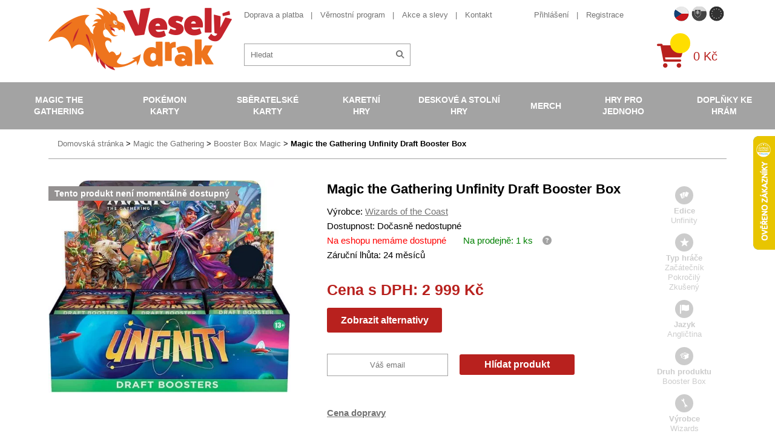

--- FILE ---
content_type: text/html; charset=UTF-8
request_url: https://www.vesely-drak.cz/produkty/booster-box/9544-magic-the-gathering-unfinity-draft-booster-box/
body_size: 11052
content:
<!DOCTYPE html>
<html lang="cs">
<head>
<meta http-equiv="content-type" content="text/html; charset=utf-8">
<meta name="viewport" content="width=device-width, initial-scale=1.0, maximum-scale=1.0, user-scalable=0">
<meta name="facebook-domain-verification" content="pffyt1p9kst0kwgesjt2z7gzelvk3h" />
<title>Veselý drak | MTG Unfinity Draft Booster Box</title>
<meta name="description" content="Booster Box obsahuje 36 balíčků karet ze speciální edice Unfinity 2022, nenechte si ujít příležitost rozšířit svoji sbírku o novou bláznivou edici. Každý balíček obsahuje 14 karet a 1 token." />
<meta property="og:title" content="MTG Unfinity Draft Booster Box"/>
<meta property="og:image" content="https://www.vesely-drak.cz/obrazek/6322dd97583ae/6516356-sd-6322e07da06b8.jpg"/>
<meta property="og:site_name" content="Veselý drak"/>
<meta property="lb:id" content="9544">
<link rel="preload" href="/webfonts/icomoon.ttf?XYz9hxx0yy" as="font" type="font/ttf" crossorigin>
<link rel="preload" href="/webfonts/fa-solid-900.woff2" as="font" type="font/woff2" crossorigin>
<link rel="stylesheet" type="text/css" href="/export/export-obsah.php?web=1&typ=export-css&files=WyJcL2Nzc1wvaWNvbnMtYWxsLmNzcyIsIlwvY3NzXC9zdHlsZS5taW4uY3NzIiwiXC9jc3NcL2FkZC5jc3MiLCJcL2Nzc1wvanF1ZXJ5LXVpLTEuMTIuMS5taW4uY3NzIiwiXC9qc1wvanF1ZXJ5XC9mYW5jeWJveFwvanF1ZXJ5LmZhbmN5Ym94LmNzcyJd&ver=1764767151" media="all">
<script type="text/javascript" src="/export/export-obsah.php?web=1&typ=export-js&files=[base64]&ver=cz17553274991756805975" defer></script>
<script>
          window.dataLayer = window.dataLayer || [];
          function gtag() { window.dataLayer.push(arguments); }
          gtag('consent', 'default', {
            'ad_storage': 'denied',
            'analytics_storage': 'denied',
            'ad_user_data': 'denied',
            'ad_personalization': 'denied',
            'personalization_storage': 'denied',
            'wait_for_update': 1000
          });
      </script><!-- Google Tag Manager -->
<script>(function(w,d,s,l,i){w[l]=w[l]||[];w[l].push({'gtm.start':
new Date().getTime(),event:'gtm.js'});var f=d.getElementsByTagName(s)[0],
j=d.createElement(s),dl=l!='dataLayer'?'&l='+l:'';j.async=true;j.src=
'https://www.googletagmanager.com/gtm.js?id='+i+dl;f.parentNode.insertBefore(j,f);
})(window,document,'script','dataLayer','GTM-NVFSG68');</script>
<!-- End Google Tag Manager -->
<script async src="https://scripts.luigisbox.tech/LBX-486436.js"></script>
</head>
<body id="" class="web_cz ">
<!-- Google Tag Manager (noscript) -->
<noscript><iframe src="https://www.googletagmanager.com/ns.html?id=GTM-NVFSG68"
height="0" width="0" style="display:none;visibility:hidden"></iframe></noscript>
<!-- End Google Tag Manager (noscript) --><!--                                                                             NAV -->
<nav class="navbar">
<div class="mobile-menu-header closed">
<div class="flex-row">
<a href="/" class="col logo-holder col">
<img src="/images/vesely-drak-logo.png" alt="Veselý Drak" class="logo">
</a>
<div class="col">
<div class="flagmenu-wrapper">
                      <button class="flagmenu-trigger" id="flagmenuBtn" aria-haspopup="menu" aria-expanded="false" aria-controls="flagmenuNav">
                        <img src="/images/web/flag_cz.png" alt="" />

                      </button>

                      <nav class="flagmenu" id="flagmenuNav" role="menu" aria-label="Language" hidden>
                        <header></header>
                        <ul>
                          <li><a role="menuitem" href="https://www.vesely-drak.cz/produkty/booster-box/9544-magic-the-gathering-unfinity-draft-booster-box/"><img src="/images/web/flag_cz.png" width="40" alt="CZECH"></a></li>
                          <li><a role="menuitem" href="https://www.vesely-drak.sk/produkty/booster-box/9544-magic-the-gathering-unfinity-draft-booster-box/"><img src="/images/web/flag_sk.png" width="40" alt="Slovak"></a></li>
                          <li><a role="menuitem" href="https://www.merrydragon.com/produkty/booster-box/9544-magic-the-gathering-unfinity-draft-booster-box/"><img src="/images/web/flag_en.png" width="40" alt="EU"></a></li>
                        </ul>
                      </nav>
                    </div>
<a href="/prihlaseni.php" class="mobile-menu-button" id="mobile-user"><span class="fas fa-user"></span></a>
<a href="/katalog-kosik.php" class="mobile-menu-button" id="mobile-cart">
<div class="quick-cart-composition">
<div class="quick-cart-icon">
<span class="fas fa-shopping-cart"></span>
</div>
<span class="quick-cart-items"></span>
</div>
</a><a href="#" class="mobile-menu-button closed" id="mobile-menu-toggle">
<span class="fas fa-times open"><span class="fa-bars-text">Menu</span></span><span class="fas fa-bars closed"><span class="fa-bars-text">Menu</span></span>
</a>
</div>
</div>
</div>
<div class="nav-block nav-flex closed">
<div class="additional-nav-holder nav-block-item">
<div class="container">
<div class="additional-nav-block nav-flex">
<a href="/" class="logo-holder">
<img src="/images/vesely-drak-logo.png" alt="Veselý Drak" class="logo">
</a>
<div class="additional-nav nav-flex">
<div class="additional-nav-top nav-flex">
<div class="info-nav-holder additional-nav-item">
<ul class="info-nav secondary-menu-list">
<li><a href="/doprava-a-platba/">Doprava a platba</a></li>
<li><a href="/vernostni-program/">Věrnostní program</a></li>
<li><a href="/produkty/akce-a-slevy/">Akce a slevy</a></li>
<li><a href="/kontakt/">Kontakt</a></li>
</ul>
</div>
<div class="secondary-nav-holder additional-nav-item nav-flex">
<ul class="secondary-nav secondary-menu-list">
<li>
<a href="/prihlaseni.php">Přihlášení</a>
</li>
<li>
<a href="/registrace.php">Registrace</a>
</li>
<li class="hidden-l"><a href="https://www.vesely-drak.sk/" class="">Slovenská verze webu</a></li>
</ul>
<ul class="flag-nav secondary-menu-list">
<li class="flag-nav__item active">
<a href="https://www.vesely-drak.cz/produkty/booster-box/9544-magic-the-gathering-unfinity-draft-booster-box/" class=""><img src="/images/web/flag_cz.png" width="25" alt="CZECH"></a>
</li>
<li class="flag-nav__item ">
<a href="https://www.vesely-drak.sk/produkty/booster-box/9544-magic-the-gathering-unfinity-draft-booster-box/" class=""><img src="/images/web/flag_sk.png" width="25" alt="SLOVAK"></a>
</li>
<li class="flag-nav__item ">
<a href="https://www.merrydragon.com/produkty/booster-box/9544-magic-the-gathering-unfinity-draft-booster-box/" class=""><img src="/images/web/flag_en.png" width="25" alt="EU"></a>
</li>
</ul>
</div>
</div>
<div class="service-nav-holder additional-nav-item nav-flex">
<div class="search-block">
<form action="/hledat.php" method="get" id="quick-search">
<div class="quick-search-composition">
<input type="text" name="hledat" id="fulltext" id="quick-search-input" placeholder="Hledat">
<button class="quick-search-submit" id="quick-search-submit"><span class="fas fa-search"></span></button>
</div>
</form>
</div>
<a href="/katalog-kosik.php" class="quick-cart-block nav-flex">                  
<div class="quick-cart-composition">
<div class="quick-cart-icon">
<span class="fas fa-shopping-cart"></span>
</div>
<span class="quick-cart-items"></span>
</div>
<div class="quick-cart-total">
0&nbsp;Kč
</div>
</a>
</div>
</div>
</div>
</div>
</div>
<div class="main-nav-holder nav-block-item">
<div class="containerx">
<ul class="main-nav nav-flex">
<li><a href="/produkty/magic-the-gathering/">Magic the Gathering</a>
<div class="submenu-block">
<div class="container">
<div class="flex-row top-cols cols-nopadding no-margin">
<div class="col col-lg-20p col-quick-select">
<ul class="submenu">
<li><a href="/produkty/magic-the-gathering/?filter=from-price%3D5%2BK%25C4%258D%26to-price%3D5499%2BK%25C4%258D%26doporucujeme%3D1">Nejprod&aacute;vaněj&scaron;&iacute;</a></li>
<li><a href="/produkty/magic-the-gathering/?filter=from-price%3D5%2BK%25C4%258D%26to-price%3D5499%2BK%25C4%258D%26akce%3D1">Akce</a></li>
<li><a href="/produkty/magic-the-gathering/?filter=from-price%3D5%2BK%25C4%258D%26to-price%3D5499%2BK%25C4%258D%26novinka%3D1">Novinky</a></li>
<li><a href="/produkty/magic-the-gathering/?filter=from-price%3D5%2BK%25C4%258D%26to-price%3D5499%2BK%25C4%258D%26opet_skladem%3D1">Opět skladem</a></li>
</ul>
</div>
<div class="col col-lg-80p flex-row cols-halfpadding top-cols col-submenu no-pt no-pb">
<div class="col col-lg-25p">
<ul class="submenu">
<li> <a href="/produkty/mtg-edice/">MTG edice</a> </li>
</ul>
</div>
<div class="col col-lg-25p">
<ul class="submenu">
<li> <a href="/produkty/booster/">Booster</a> </li>
</ul>
</div>
<div class="col col-lg-25p">
<ul class="submenu">
<li> <a href="/produkty/booster-box/">Booster Box</a> </li>
</ul>
</div>
<div class="col col-lg-25p">
<ul class="submenu">
<li> <a href="/produkty/intro-pack/">Předpřipraven&eacute; bal&iacute;čky</a> </li>
</ul>
</div>
<div class="col col-lg-25p">
<ul class="submenu">
<li> <a href="/produkty/fat-pack/">Bundle (Fat pack)</a> </li>
</ul>
</div>
<div class="col col-lg-25p">
<ul class="submenu">
<li> <a href="/produkty/specialni-edice/">Speci&aacute;ln&iacute; edice</a> 
<ul class="submenu">
<li><a href="/produkty/commander/">Commander</a></li>
<li><a href="/produkty/deckbuilders-toolkit/">Deckbuilders Toolkit</a></li>
<li><a href="/produkty/duel-decks/">Duel Decks</a></li>
</ul>
</li>
</ul>
</div>
<div class="col col-lg-25p">
<ul class="submenu">
<li> <a href="/produkty/alba/">Alba na Magic</a> 
<ul class="submenu">
<li><a href="/produkty/jednobarevna-alba-mtg/">Jednobarevn&aacute; alba</a></li>
<li><a href="/produkty/mtg-album/">Obr&aacute;zkov&aacute; alba</a></li>
<li><a href="/produkty/stranky-do-alba/">Str&aacute;nky do alba</a></li>
</ul>
</li>
</ul>
</div>
<div class="col col-lg-25p">
<ul class="submenu">
<li> <a href="/produkty/krabicky/">Krabičky na Magic</a> 
<ul class="submenu">
<li><a href="/produkty/jednobarevne-krabicky-na-magic/">Jednobarevn&eacute; krabičky</a></li>
<li><a href="/produkty/obrazkove-krabicky-na-magic/">Obr&aacute;zkov&eacute; krabičky</a></li>
<li><a href="/produkty/krabicky-magic/">Magicov&eacute; krabičky</a></li>
<li><a href="/produkty/krabice-na-karty-magic/">Velk&eacute; krabice</a></li>
</ul>
</li>
</ul>
</div>
<div class="col col-lg-25p">
<ul class="submenu">
<li> <a href="/produkty/obaly/">Obaly na Magic</a> 
<ul class="submenu">
<li><a href="/produkty/jednobarevne-obaly-na-magic/">Jednobarevn&eacute; obaly</a></li>
<li><a href="/produkty/obrazkove-obaly-na-magic/">Obr&aacute;zkov&eacute; obaly</a></li>
<li><a href="/produkty/obaly-magic/">Magicov&eacute; obaly</a></li>
<li><a href="/produkty/mtg-pevne-obaly/">Pevn&eacute; obaly</a></li>
</ul>
</li>
</ul>
</div>
<div class="col col-lg-25p">
<ul class="submenu">
<li> <a href="/produkty/podlozky/">Podložky na Magic</a> 
<ul class="submenu">
<li><a href="/produkty/jednobarevne-podlozky-na-magic/">Jednobarevn&eacute; podložky</a></li>
<li><a href="/produkty/podlozky-magic/">Magicov&eacute; podložky</a></li>
</ul>
</li>
</ul>
</div>
<div class="col col-lg-25p">
<ul class="submenu">
<li> <a href="/produkty/tricka/">Trička s Magicem</a> </li>
</ul>
</div>
<div class="col col-lg-25p">
<ul class="submenu">
<li> <a href="/produkty/kostky-zetony-a-dalsi-doplnky/">Kostky, žetony a dal&scaron;&iacute; doplňky</a> </li>
</ul>
</div>
<div class="col col-lg-25p">
<ul class="submenu">
<li> <a href="/produkty/magic-plysaci/">Ply&scaron;ov&eacute; hračky</a> </li>
</ul>
</div>
<div class="col col-lg-25p">
<ul class="submenu">
<li> <a href="/produkty/unpainted-miniatures-magic-the-gathering/">Figurky a miniatury</a> </li>
</ul>
</div>
<div class="col col-lg-25p">
<ul class="submenu">
<li> <a href="/produkty/knihy/">Knihy o Magicu</a> </li>
</ul>
</div>
</div>
</div>
</div>
</div>
</li>
<li class="active"><a href="/produkty/pokemon-karty/">Pok&eacute;mon karty</a>
<div class="submenu-block">
<div class="container">
<div class="flex-row top-cols cols-nopadding no-margin">
<div class="col col-lg-20p col-quick-select">
<ul class="submenu">
<li><a href="/produkty/pokemon-karty/?filter=from-price%3D5%2BK%25C4%258D%26to-price%3D3999%2BK%25C4%258D%26doporucujeme%3D1">Nejprod&aacute;vaněj&scaron;&iacute;</a></li>
<li><a href="/produkty/pokemon-karty/?filter=from-price%3D5%2BK%25C4%258D%26to-price%3D3999%2BK%25C4%258D%26akce%3D1">Akce</a></li>
<li><a href="/produkty/pokemon-karty/?filter=from-price%3D5%2BK%25C4%258D%26to-price%3D3999%2BK%25C4%258D%26novinka%3D1">Novinky</a></li>
<li><a href="/produkty/pokemon-karty/?filter=from-price%3D5%2BK%25C4%258D%26to-price%3D3999%2BK%25C4%258D%26opet_skladem%3D1">Opět skladem</a></li>
</ul>
</div>
<div class="col col-lg-80p flex-row cols-halfpadding top-cols col-submenu no-pt no-pb">
<div class="col col-lg-25p">
<ul class="submenu">
<li> <a href="/produkty/pokemon-edice/">Pokemon edice</a> </li>
</ul>
</div>
<div class="col col-lg-25p">
<ul class="submenu">
<li> <a href="/produkty/boostery/">Booster</a> </li>
</ul>
</div>
<div class="col col-lg-25p">
<ul class="submenu">
<li> <a href="/produkty/booster-boxy/">Booster Box</a> </li>
</ul>
</div>
<div class="col col-lg-25p">
<ul class="submenu">
<li> <a href="/produkty/pcd/">Hotov&eacute; bal&iacute;čky na hran&iacute;</a> </li>
</ul>
</div>
<div class="col col-lg-25p">
<ul class="submenu">
<li> <a href="/produkty/specialni-sety/">Speci&aacute;ln&iacute; sety</a> 
<ul class="submenu">
<li><a title="Pok&eacute;mon V Box" href="/produkty/pokemon-v-box/">Pok&eacute;mon V Box</a></li>
<li><a href="/produkty/pokemon-elite-trainer-box/" title="Pok&eacute;mon Elite Trainer Box ">Elite Trainer Box</a></li>
<li><a href="/produkty/pokemon-plechovky/">Pok&eacute;mon plechovky</a></li>
<li><a href="/produkty/pokemon-premium-kolekce/">Pok&eacute;mon Premium kolekce</a></li>
</ul>
</li>
</ul>
</div>
<div class="col col-lg-25p">
<ul class="submenu">
<li> <a href="/produkty/pokemon-alba/">Alba na Pok&eacute;mony</a> 
<ul class="submenu">
<li><a href="/produkty/pokemon-alba-na-pokemony/">Pok&eacute;mon&iacute; alba</a></li>
<li><a href="/produkty/jednobarevna-alba-na-pokemony/">Jednobarevn&aacute; alba</a></li>
<li><a href="/produkty/stranky-do-alba/">Str&aacute;nky do alba</a></li>
</ul>
</li>
</ul>
</div>
<div class="col col-lg-25p">
<ul class="submenu">
<li> <a href="/produkty/pokemon-krabicky/">Krabičky na Pok&eacute;mony</a> 
<ul class="submenu">
<li><a href="/produkty/pokemon-krabicky-na-pokemony/">Pok&eacute;mon&iacute; krabičky</a></li>
<li><a href="/produkty/jednobarevne-krabicky-na-pokemony/">Jednobarevn&eacute; krabičky</a></li>
<li><a href="/produkty/barevne-krabicky-na-pokemony/">Barevn&eacute; krabičky</a></li>
<li><a href="/produkty/ulozne-krabicky/">&Uacute;ložn&eacute; krabičky</a></li>
</ul>
</li>
</ul>
</div>
<div class="col col-lg-25p">
<ul class="submenu">
<li> <a href="/produkty/pokemon-obaly/">Obaly na Pok&eacute;mony</a> 
<ul class="submenu">
<li><a href="/produkty/pokemoni-obaly/">Pok&eacute;mon&iacute; obaly</a></li>
<li><a href="/produkty/jednobarevne-obaly-na-pokemony/">Jednobarevn&eacute; obaly</a></li>
<li><a href="/produkty/pevne-obaly-na-karty/">Pevn&eacute; obaly</a></li>
</ul>
</li>
</ul>
</div>
<div class="col col-lg-25p">
<ul class="submenu">
<li> <a href="/produkty/pokemon-podlozky/">Pok&eacute;mon podložky</a> </li>
</ul>
</div>
<div class="col col-lg-25p">
<ul class="submenu">
<li> <a href="/produkty/pokemon-kusove-karty-a-herni-prislusenstvi/">Kusov&eacute; karty a doplňky</a> </li>
</ul>
</div>
<div class="col col-lg-25p">
<ul class="submenu">
<li> <a href="/produkty/pokemon-figurky/">Pokemon figurky</a> </li>
</ul>
</div>
<div class="col col-lg-25p">
<ul class="submenu">
<li> <a href="/produkty/pokemon-hracky/">Pok&eacute;mon hračky</a> </li>
</ul>
</div>
<div class="col col-lg-25p">
<ul class="submenu">
<li> <a href="/produkty/pokemon-obleceni/">Pok&eacute;mon oblečen&iacute;</a> </li>
</ul>
</div>
<div class="col col-lg-25p">
<ul class="submenu">
<li> <a href="/produkty/pokemon-plysove-hracky/">Pok&eacute;mon ply&scaron;ov&eacute; hračky</a> </li>
</ul>
</div>
<div class="col col-lg-25p">
<ul class="submenu">
<li> <a href="/produkty/pokemon-ostatni/">Pok&eacute;mon ostatn&iacute;</a> </li>
</ul>
</div>
</div>
</div>
</div>
</div>
</li>
<li><a href="/produkty/sberatelske-karty/">Sběratelsk&eacute; karty</a>
<div class="submenu-block">
<div class="container">
<div class="flex-row top-cols cols-nopadding no-margin">
<div class="col col-lg-20p col-quick-select">
<ul class="submenu">
<li><a href="/produkty/sberatelske-karty/?filter=from-price%3D39%2BK%25C4%258D%26to-price%3D1299%2BK%25C4%258D%26doporucujeme%3D1">Nejprod&aacute;vaněj&scaron;&iacute;</a></li>
<li><a href="/produkty/sberatelske-karty/?filter=from-price%3D39%2BK%25C4%258D%26to-price%3D1299%2BK%25C4%258D%26akce%3D1">Akce</a></li>
<li><a href="/produkty/sberatelske-karty/?filter=from-price%3D39%2BK%25C4%258D%26to-price%3D1299%2BK%25C4%258D%26novinka%3D1">Novinky</a></li>
<li><a href="/produkty/sberatelske-karty/?filter=from-price%3D39%2BK%25C4%258D%26to-price%3D1299%2BK%25C4%258D%26opet_skladem%3D1">Opět skladem</a></li>
</ul>
</div>
<div class="col col-lg-80p flex-row cols-halfpadding top-cols col-submenu no-pt no-pb">
<div class="col col-lg-25p">
<ul class="submenu">
<li> <a href="/produkty/fotbalove-karty/">Fotbalov&eacute; karty</a> </li>
</ul>
</div>
<div class="col col-lg-25p">
<ul class="submenu">
<li> <a href="/produkty/sberatelske-hokejove-karty/">Hokejov&eacute; karty</a> </li>
</ul>
</div>
<div class="col col-lg-25p">
<ul class="submenu">
<li> <a href="/produkty/mma-karty/">MMA karty</a> </li>
</ul>
</div>
<div class="col col-lg-25p">
<ul class="submenu">
<li> <a href="/produkty/nba-basketbalove-karty-a-samolepky/">NBA karty, samolepky</a> </li>
</ul>
</div>
<div class="col col-lg-25p">
<ul class="submenu">
<li> <a href="/produkty/sportovni-sberatelske-nfl-karty/">NFL karty</a> </li>
</ul>
</div>
<div class="col col-lg-25p">
<ul class="submenu">
<li> <a href="/produkty/baseballove-karticky/">Baseballov&eacute; karty</a> </li>
</ul>
</div>
<div class="col col-lg-25p">
<ul class="submenu">
<li> <a href="/produkty/karty-auto-zavody/">Automobilov&eacute; z&aacute;vody</a> </li>
</ul>
</div>
<div class="col col-lg-25p">
<ul class="submenu">
<li> <a href="/produkty/karty-golf/">Golf</a> </li>
</ul>
</div>
<div class="col col-lg-25p">
<ul class="submenu">
<li> <a href="/produkty/marvel-karty/">Marvel karty</a> </li>
</ul>
</div>
<div class="col col-lg-25p">
<ul class="submenu">
<li> <a href="/produkty/sberatelske-karty-celebrity-historicke-osobnosti/">Zn&aacute;me osobnosti</a> </li>
</ul>
</div>
<div class="col col-lg-25p">
<ul class="submenu">
<li> <a href="/produkty/naruto-karty/">Naruto karty</a> </li>
</ul>
</div>
<div class="col col-lg-25p">
<ul class="submenu">
<li> <a href="/produkty/super-mario-karty/">Super Mario karty</a> </li>
</ul>
</div>
<div class="col col-lg-25p">
<ul class="submenu">
<li> <a href="/produkty/one-piece-trading-cards/">One Piece TC</a> </li>
</ul>
</div>
<div class="col col-lg-25p">
<ul class="submenu">
<li> <a href="/produkty/star-wars-karty/">Star Wars karty</a> </li>
</ul>
</div>
<div class="col col-lg-25p">
<ul class="submenu">
<li> <a href="/produkty/warhammer-40000-dark-galaxy-trading-cards/">Warhammer karty</a> </li>
</ul>
</div>
<div class="col col-lg-25p">
<ul class="submenu">
<li> <a href="/produkty/fortnite-karty/">Fortnite karty</a> </li>
</ul>
</div>
<div class="col col-lg-25p">
<ul class="submenu">
<li> <a href="/produkty/minecraft-karty/">Minecraft karty</a> </li>
</ul>
</div>
<div class="col col-lg-25p">
<ul class="submenu">
<li> <a href="/produkty/lol-surprise-karty/">LOL Surprise karty</a> </li>
</ul>
</div>
<div class="col col-lg-25p">
<ul class="submenu">
<li> <a href="/produkty/ledove-kralovstvi-frozen-karty/">Ledov&eacute; kr&aacute;lovstv&iacute;</a> </li>
</ul>
</div>
<div class="col col-lg-25p">
<ul class="submenu">
<li> <a href="/produkty/sberatelske-karty/">Ostatn&iacute;</a> </li>
</ul>
</div>
</div>
</div>
</div>
</div>
</li>
<li><a href="/produkty/karetni-hry/">Karetn&iacute; hry</a>
<div class="submenu-block">
<div class="container">
<div class="flex-row top-cols cols-nopadding no-margin">
<div class="col col-lg-20p col-quick-select">
<ul class="submenu">
<li><a href="/produkty/karetni-hry/?filter=from-price%3D49%2BK%25C4%258D%26to-price%3D1099%2BK%25C4%258D%26doporucujeme%3D1">Nejprod&aacute;vaněj&scaron;&iacute;</a></li>
<li><a href="/produkty/karetni-hry/?filter=from-price%3D49%2BK%25C4%258D%26to-price%3D1099%2BK%25C4%258D%26akce%3D1">Akce</a></li>
<li><a href="/produkty/karetni-hry/?filter=from-price%3D49%2BK%25C4%258D%26to-price%3D1099%2BK%25C4%258D%26novinka%3D1">Novinky</a></li>
<li><a href="/produkty/karetni-hry/?filter=from-price%3D49%2BK%25C4%258D%26to-price%3D1099%2BK%25C4%258D%26opet_skladem%3D1">Opět skladem</a></li>
</ul>
</div>
<div class="col col-lg-80p flex-row cols-halfpadding top-cols col-submenu no-pt no-pb">
<div class="col col-lg-25p">
<ul class="submenu">
<li> <a href="/produkty/android-netrunner/">Android: Netrunner</a> </li>
</ul>
</div>
<div class="col col-lg-25p">
<ul class="submenu">
<li> <a href="/produkty/arkham-horror/">Arkham Horror</a> </li>
</ul>
</div>
<div class="col col-lg-25p">
<ul class="submenu">
<li> <a href="/produkty/ascension/">Ascension</a> </li>
</ul>
</div>
<div class="col col-lg-25p">
<ul class="submenu">
<li> <a href="/produkty/karty-digimon/">Digimon</a> </li>
</ul>
</div>
<div class="col col-lg-25p">
<ul class="submenu">
<li> <a href="/produkty/dragoborne/">Dragoborne</a> </li>
</ul>
</div>
<div class="col col-lg-25p">
<ul class="submenu">
<li> <a href="/produkty/dragonball-super-card-game/">DragonBall karty</a> </li>
</ul>
</div>
<div class="col col-lg-25p">
<ul class="submenu">
<li> <a href="/produkty/epic-card-game/">Epic Card Game</a> </li>
</ul>
</div>
<div class="col col-lg-25p">
<ul class="submenu">
<li> <a href="/produkty/final-fantasy/">Final Fantasy</a> </li>
</ul>
</div>
<div class="col col-lg-25p">
<ul class="submenu">
<li> <a href="/produkty/flesh-and-blood-karty/">Flesh and Blood</a> </li>
</ul>
</div>
<div class="col col-lg-25p">
<ul class="submenu">
<li> <a href="/produkty/hero-realms/">Hero Realms</a> </li>
</ul>
</div>
<div class="col col-lg-25p">
<ul class="submenu">
<li> <a href="/produkty/hra-o-truny-lcg/">Hra o Trůny</a> </li>
</ul>
</div>
<div class="col col-lg-25p">
<ul class="submenu">
<li> <a href="/produkty/keyforge/">KeyForge</a> </li>
</ul>
</div>
<div class="col col-lg-25p">
<ul class="submenu">
<li> <a href="/produkty/legend-of-the-five-rings/">Legend of the Five Rings</a> </li>
</ul>
</div>
<div class="col col-lg-25p">
<ul class="submenu">
<li> <a href="/produkty/lorcana/">Lorcana Disney</a> </li>
</ul>
</div>
<div class="col col-lg-25p">
<ul class="submenu">
<li> <a href="/produkty/karty-my-hero-academia/">My Hero Academia</a> </li>
</ul>
</div>
<div class="col col-lg-25p">
<ul class="submenu">
<li> <a href="/produkty/pan-prstenu-lcg/">P&aacute;n Prstenů</a> </li>
</ul>
</div>
<div class="col col-lg-25p">
<ul class="submenu">
<li> <a href="/produkty/one-piece-card-game/">One Piece TCG</a> </li>
</ul>
</div>
<div class="col col-lg-25p">
<ul class="submenu">
<li> <a href="/produkty/scratch-wars/">Scratch Wars</a> </li>
</ul>
</div>
<div class="col col-lg-25p">
<ul class="submenu">
<li> <a href="/produkty/star-realms/">Star Realms</a> </li>
</ul>
</div>
<div class="col col-lg-25p">
<ul class="submenu">
<li> <a href="/produkty/star-wars-destiny/">Star Wars</a> </li>
</ul>
</div>
<div class="col col-lg-25p">
<ul class="submenu">
<li> <a href="/produkty/vampire-eternal-struggle/">Vampire</a> </li>
</ul>
</div>
<div class="col col-lg-25p">
<ul class="submenu">
<li> <a href="/produkty/warage/">Warage</a> </li>
</ul>
</div>
<div class="col col-lg-25p">
<ul class="submenu">
<li> <a href="/produkty/warhammer-champions/">Warhammer Champions</a> </li>
</ul>
</div>
<div class="col col-lg-25p">
<ul class="submenu">
<li> <a href="/produkty/wastelands/">Wastelands</a> </li>
</ul>
</div>
<div class="col col-lg-25p">
<ul class="submenu">
<li> <a href="/produkty/karty-yu-gi-oh/">Yu-Gi-Oh</a> </li>
</ul>
</div>
<div class="col col-lg-25p">
<ul class="submenu">
<li> <a href="/produkty/ostatni/">Ostatn&iacute;</a> </li>
</ul>
</div>
<div class="col col-lg-25p">
<ul class="submenu">
<li> <a href="/produkty/poker-sortiment/">Poker</a> </li>
</ul>
</div>
</div>
</div>
</div>
</div>
</li>
<li><a href="/produkty/deskove-a-stolni-hry/">Deskov&eacute; a stoln&iacute; hry</a>
<div class="submenu-block">
<div class="container">
<div class="flex-row top-cols cols-nopadding no-margin">
<div class="col col-lg-20p col-quick-select">
<ul class="submenu">
<li><a href="/produkty/deskove-a-stolni-hry/?filter=from-price%3D49%2BK%25C4%258D%26to-price%3D3999%2BK%25C4%258D%26doporucujeme%3D1">Nejprod&aacute;vaněj&scaron;&iacute;</a></li>
<li><a href="/produkty/deskove-a-stolni-hry/?filter=from-price%3D49%2BK%25C4%258D%26to-price%3D3999%2BK%25C4%258D%26akce%3D1">Akce</a></li>
<li><a href="/produkty/deskove-a-stolni-hry/?filter=from-price%3D49%2BK%25C4%258D%26to-price%3D3999%2BK%25C4%258D%26novinka%3D1">Novinky</a></li>
<li><a href="/produkty/deskove-a-stolni-hry/?filter=from-price%3D49%2BK%25C4%258D%26to-price%3D3999%2BK%25C4%258D%26opet_skladem%3D1">Opět skladem</a></li>
</ul>
</div>
<div class="col col-lg-80p flex-row cols-halfpadding top-cols col-submenu no-pt no-pb">
<div class="col col-lg-25p">
<ul class="submenu">
<li> <a href="/produkty/strategicke/">Strategick&eacute;</a> 
<ul class="submenu">
<li><a href="/produkty/carcassonne/">Carcassonne</a></li>
<li><a href="/produkty/dominion/">Dominion</a></li>
<li><a href="/produkty/osadnici-z-katanu/">Osadn&iacute;ci z Katanu</a></li>
<li><a href="/produkty/scythe/">Scythe</a></li>
</ul>
</li>
</ul>
</div>
<div class="col col-lg-25p">
<ul class="submenu">
<li> <a href="/produkty/fantasy/">Fantasy</a> 
<ul class="submenu">
<li><a href="/produkty/hra-o-truny/">Hra o Trůny</a></li>
<li><a href="/produkty/panstvi-hruzy/">Panstv&iacute; hrůzy</a></li>
<li><a href="/produkty/star-wars/">Star Wars</a></li>
</ul>
</li>
</ul>
</div>
<div class="col col-lg-25p">
<ul class="submenu">
<li> <a href="/produkty/rodinne/">Rodinn&eacute;</a> 
<ul class="submenu">
<li><a href="/produkty/activity/">Activity</a></li>
<li><a href="/produkty/dixit/">Dixit</a></li>
<li><a href="/produkty/dobble/">Dobble</a></li>
<li><a href="/produkty/ticket-to-ride/">Ticket to Ride</a></li>
</ul>
</li>
</ul>
</div>
<div class="col col-lg-25p">
<ul class="submenu">
<li> <a href="/produkty/karetni/">Karetn&iacute;</a> 
<ul class="submenu">
<li><a href="/produkty/bang/">Bang</a></li>
<li><a href="/produkty/citadela/">Citadela</a></li>
<li><a href="/produkty/munchkin/">Munchkin</a></li>
<li><a href="/produkty/settlers-zrod-imperia/">Settlers Zrod imp&eacute;ria</a></li>
</ul>
</li>
</ul>
</div>
<div class="col col-lg-25p">
<ul class="submenu">
<li> <a href="/produkty/party/">P&aacute;rty</a> 
<ul class="submenu">
<li><a href="/produkty/exploding-kittens/">Exploding Kittens</a></li>
<li><a href="/produkty/kryci-jmena/">Kryc&iacute; jm&eacute;na</a></li>
<li><a href="/produkty/timeline/">Timeline</a></li>
</ul>
</li>
</ul>
</div>
<div class="col col-lg-25p">
<ul class="submenu">
<li> <a href="/produkty/vzdelavaci/">Vzděl&aacute;vac&iacute;</a> 
<ul class="submenu">
<li><a href="/produkty/cesko/">Česko</a></li>
</ul>
</li>
</ul>
</div>
<div class="col col-lg-25p">
<ul class="submenu">
<li> <a href="/produkty/detske/">Dětsk&eacute;</a> </li>
</ul>
</div>
<div class="col col-lg-25p">
<ul class="submenu">
<li> <a href="/produkty/klasicke-deskove-hry/">Klasick&eacute;</a> </li>
</ul>
</div>
<div class="col col-lg-25p">
<ul class="submenu">
<li> <a href="/produkty/hry-pro-dva/">Hry pro dva</a> </li>
</ul>
</div>
<div class="col col-lg-25p">
<ul class="submenu">
<li> <a href="/produkty/hlavolamy/">Hlavolamy</a> </li>
</ul>
</div>
<div class="col col-lg-25p">
<ul class="submenu">
<li> <a href="/produkty/gamebooky/">Gamebooky</a> </li>
</ul>
</div>
<div class="col col-lg-25p">
<ul class="submenu">
<li> <a href="/produkty/obaly-na-karty/">Obaly na karty</a> </li>
</ul>
</div>
<div class="col col-lg-25p">
<ul class="submenu">
<li> <a href="/produkty/3d-puzzle/">3D Puzzle</a> </li>
</ul>
</div>
</div>
</div>
</div>
</div>
</li>
<li><a href="/produkty/merchandise/">Merch</a>
<div class="submenu-block">
<div class="container">
<div class="flex-row top-cols cols-nopadding no-margin">
<div class="col col-lg-20p col-quick-select">
<ul class="submenu">
<li><a href="/produkty/merchandise/?filter=from-price%3D39%2BK%25C4%258D%26to-price%3D1299%2BK%25C4%258D%26doporucujeme%3D1">Nejprod&aacute;vaněj&scaron;&iacute;</a></li>
<li><a href="/produkty/merchandise/?filter=from-price%3D39%2BK%25C4%258D%26to-price%3D1299%2BK%25C4%258D%26akce%3D1">Akce</a></li>
<li><a href="/produkty/merchandise/?filter=from-price%3D39%2BK%25C4%258D%26to-price%3D1299%2BK%25C4%258D%26novinka%3D1">Novinky</a></li>
<li><a href="/produkty/merchandise/?filter=from-price%3D39%2BK%25C4%258D%26to-price%3D1299%2BK%25C4%258D%26opet_skladem%3D1">Opět skladem</a></li>
</ul>
</div>
<div class="col col-lg-80p flex-row cols-halfpadding top-cols col-submenu no-pt no-pb">
<div class="col col-lg-25p">
<ul class="submenu">
<li> <a href="/produkty/zaklinac-predmety/">Zakl&iacute;nač</a> </li>
</ul>
</div>
<div class="col col-lg-25p">
<ul class="submenu">
<li> <a href="/produkty/harry-potter-merch/">Harry Potter</a> </li>
</ul>
</div>
<div class="col col-lg-25p">
<ul class="submenu">
<li> <a href="/produkty/merch-vesely-drak/">Vesel&yacute; drak</a> </li>
</ul>
</div>
<div class="col col-lg-25p">
<ul class="submenu">
<li> <a href="/produkty/naruto-merch-a-naruto-figurky/">Naruto</a> </li>
</ul>
</div>
<div class="col col-lg-25p">
<ul class="submenu">
<li> <a href="/produkty/tlapkova-patrola/">Tlapokov&aacute; Patrola</a> </li>
</ul>
</div>
<div class="col col-lg-25p">
<ul class="submenu">
<li> <a href="/produkty/fortnite-predmety-figurky-karty/">Fortnite</a> </li>
</ul>
</div>
</div>
</div>
</div>
</div>
</li>
<li><a href="/produkty/hry-pro-jednoho/">Hry pro jednoho</a>
<div class="submenu-block">
<div class="container">
<div class="flex-row top-cols cols-nopadding no-margin">
<div class="col col-lg-20p col-quick-select">
<ul class="submenu">
<li><a href="/produkty/hry-pro-jednoho/?filter=from-price%3D39%2BK%25C4%258D%26to-price%3D1299%2BK%25C4%258D%26doporucujeme%3D1">Nejprod&aacute;vaněj&scaron;&iacute;</a></li>
<li><a href="/produkty/hry-pro-jednoho/?filter=from-price%3D39%2BK%25C4%258D%26to-price%3D1299%2BK%25C4%258D%26akce%3D1">Akce</a></li>
<li><a href="/produkty/hry-pro-jednoho/?filter=from-price%3D39%2BK%25C4%258D%26to-price%3D1299%2BK%25C4%258D%26novinka%3D1">Novinky</a></li>
<li><a href="/produkty/hry-pro-jednoho/?filter=from-price%3D39%2BK%25C4%258D%26to-price%3D1299%2BK%25C4%258D%26opet_skladem%3D1">Opět skladem</a></li>
</ul>
</div>
<div class="col col-lg-80p flex-row cols-halfpadding top-cols col-submenu no-pt no-pb">
<div class="col col-lg-25p">
<ul class="submenu">
<li> <a href="/produkty/3d-puzzle/">Puzzle</a> </li>
</ul>
</div>
<div class="col col-lg-25p">
<ul class="submenu">
<li> <a href="/produkty/gamebooky/">Gamebooky</a> </li>
</ul>
</div>
<div class="col col-lg-25p">
<ul class="submenu">
<li> <a href="/produkty/hlavolamy/">Hlavolamy</a> </li>
</ul>
</div>
</div>
</div>
</div>
</div>
</li>
<li><a href="/produkty/doplnky-ke-hram/">Doplňky ke hr&aacute;m</a>
<div class="submenu-block">
<div class="container">
<div class="flex-row top-cols cols-nopadding no-margin">
<div class="col col-lg-20p col-quick-select">
<ul class="submenu">
<li><a href="/produkty/doplnky-ke-hram/?filter=from-price%3D%26to-price%3D%26doporucujeme%3D1">Nejprod&aacute;vaněj&scaron;&iacute;</a></li>
<li><a href="/produkty/doplnky-ke-hram/?filter=from-price%3D%26to-price%3D%26akce%3D1">Akce</a></li>
<li><a href="/produkty/doplnky-ke-hram/?filter=from-price%3D%26to-price%3D%26novinka%3D1">Novinky</a></li>
<li><a href="/produkty/doplnky-ke-hram/?filter=from-price%3D%26to-price%3D%26opet_skladem%3D1">Opět skaldem</a></li>
</ul>
</div>
<div class="col col-lg-80p flex-row cols-halfpadding top-cols col-submenu no-pt no-pb">
<div class="col col-lg-25p">
<ul class="submenu">
<li> <a href="/produkty/alba-na-hry/">Alba na hry</a> 
<ul class="submenu">
<li><a href="/produkty/alba-jednobarevna/">Alba jednobarevn&aacute;</a></li>
<li><a href="/produkty/alba-magic/">Alba Magic</a></li>
<li><a href="/produkty/alba-pokemon/">Alba Pok&eacute;mon</a></li>
<li><a href="/produkty/stranky-do-alba/">Str&aacute;nky do alba</a></li>
</ul>
</li>
</ul>
</div>
<div class="col col-lg-25p">
<ul class="submenu">
<li> <a href="/produkty/obaly-na-hry/">Obaly na hry</a> 
<ul class="submenu">
<li><a href="/produkty/mini-american/">Mini American</a></li>
<li><a href="/produkty/mini-european/">Mini European</a></li>
<li><a href="/produkty/standard-american/">Standard American</a></li>
<li><a href="/produkty/standard-european/">Standard European</a></li>
<li><a href="/produkty/standard-card-game/">Standard Card Game</a></li>
<li><a href="/produkty/specialni-obaly/">Speci&aacute;ln&iacute; obaly</a></li>
<li><a href="/produkty/obaly-na-magic/">Obaly Magic</a></li>
<li><a href="/produkty/obaly-na-pokemon/">Obaly Pok&eacute;mon</a></li>
</ul>
</li>
</ul>
</div>
<div class="col col-lg-25p">
<ul class="submenu">
<li> <a href="/produkty/krabicky-na-hry/">Krabičky na hry</a> 
<ul class="submenu">
<li><a href="/produkty/krabicky-jednobarevne/">Krabičky jednobarevn&eacute;</a></li>
<li><a href="/produkty/krabicky-magic/">Krabičky Magic</a></li>
<li><a href="/produkty/krabicky-pokemon/">Krabičky Pok&eacute;mon</a></li>
</ul>
</li>
</ul>
</div>
<div class="col col-lg-25p">
<ul class="submenu">
<li> <a href="/produkty/herni-podlozky/">Hern&iacute; podložky</a> 
<ul class="submenu">
<li><a href="/produkty/herni-podlozky-jednobarevne/">Hern&iacute; podložky jednobarevn&eacute;</a></li>
<li><a href="/produkty/herni-podlozky-magic/">Hern&iacute; podložky Magic</a></li>
<li><a href="/produkty/herni-podlozky-pokemon/">Hern&iacute; podložky Pok&eacute;mon</a></li>
</ul>
</li>
</ul>
</div>
<div class="col col-lg-25p">
<ul class="submenu">
<li> <a href="/produkty/hraci-kostky/">Hrac&iacute; kostky</a> </li>
</ul>
</div>
</div>
</div>
</div>
</div>
</li>
</ul>
</div>
</div>
</div>
</nav>
<!--                                                                             NAV - END -->
<div class="mobile-nav-search nav-flex">
<div class="search-block">
<form action="/hledat.php" method="get" id="quick-search">
<div class="quick-search-composition">
<input type="text" name="hledat" id="fulltext-mobil" placeholder="Hledat" class="ui-autocomplete-input" autocomplete="off">
<button class="quick-search-submit" id="quick-search-submit">
<span class="fas fa-search">
</span>
</button>
</div>
</form>
</div>
</div>
<!--                                                                             BREADCRUMBS -->
<div class="breadcrumbs-block">
<div class="container">
<div class="breadcrumbs">
<a href="/">Domovská stránka</a>  > <a href="/produkty/magic-the-gathering/">Magic the Gathering</a>  > <a href="/produkty/booster-box/">Booster Box Magic</a> > <a href="/produkty/booster-box/9544-magic-the-gathering-unfinity-draft-booster-box/">Magic the Gathering Unfinity Draft Booster Box</a>
</div>
</div>
</div>
<!--                                                                             BREADCRUMBS - END -->    
<!--                                                                             CONTENT -->
<div class="block">
<div class="container">    
<script>
            // Measure a view of product details. This example assumes the detail view occurs on pageload,
            // and also tracks a standard pageview of the details page.
            dataLayer.push({ ecommerce: null });  // Clear the previous ecommerce object.
            dataLayer.push({
              'ecommerce': {
                'detail': {
                  'products': [{
                    'name': 'Magic the Gathering Unfinity Draft Booster Box',
                    'id': '9544',
                    'price': '2999',
                    'brand': 'Wizards of the Coast',
                    'category': 'Booster Box Magic'
                   }]
                 }
               }
            });
            </script><div class="detail-header-block" data-lb-id="9544">
<div class="flex-row detail-header">
<div class="col col-images">
<div class="detail-image-holder">
<div class="ribbons-h-block">
<div class="ribbon-h ribbon-gray">
<span>Tento produkt není momentálně dostupný</span>
</div>
</div>
<div class="image-holder">
<a href="/obrazek/webp/6322dd97583ae-6516356-sd-6322e07da06b8.webp" rel="gallery1" class="fancybox" title="Magic the Gathering Unfinity Draft Booster Box">
<img src="/obrazek/webp/6322dd97583ae-6516356-sd-6322e07da06b8.webp" title="Magic the Gathering Unfinity Draft Booster Box"  alt="Magic the Gathering Unfinity Draft Booster Box" class="img-responsive Xlazyloading" />
</a>
</div>
<div class="thumbs-block">
<div class="thumbs-holder flex-row">
<div class="col col-lg-25p thumb-item thumb-text">
</div>
</div>
</div>              
</div>
</div>
<div class="col col-quick-info">
<h1 class="product-name">Magic the Gathering Unfinity Draft Booster Box</h1>
<p class="quick-info-list">
Výrobce: <a href="/vyrobce/wizards-of-the-coast/">Wizards of the Coast</a><br>
Dostupnost: <span class="">Dočasně nedostupné</span><br>
<span class="text-red">Na eshopu nemáme dostupné</span>
 &nbsp;&nbsp; 
 &nbsp;&nbsp; <span class="text-green">Na prodejně: 1 ks</span>
 &nbsp;&nbsp; <span class="fas fa-question-circle tooltip" title="Počet ks skladem ukazuje, kolik položek máme v našem centrálním skladu. Druhý údaj na prodejně ukazuje, kolik ks je fyzicky na prodejně v Praze 9. Pokud na prodejně není, lze si objednávku udělat na eshopu s vyzvednutím na Prodejně. Pokud je produkt pouze na prodejně, nelze jej objednat a je k dispozici pouze při osobní návštěvě."></span>
<br />

Záruční lhůta: 24 měsíců<br />
</p>
<div class="price-block">
<strong class="price">Cena s DPH: <span class="price-num">2 999&nbsp;Kč</span> </strong><br>
</div>
<div class="flex-row buy-block">
<div class="col">
<a href="/produkty/booster-box/" name="vlozit_do_kosiku" class="button buy-button">Zobrazit alternativy</a>
</div>
<div class="col">
</div>
</div>
<div class="flex-row buy-block">
<div class="col">
<form action="/form/form-katalog-polozka-hlidat.php" class="wwwjs" method="post">
<input type="hidden" class="" value="9544" name="katalog_polozka_id">
<div class="input-comp">
<input type="text" class="buy-quantity" style="width: 200px;" value="" placeholder="Váš email" name="email">
<button type="submit" name="odeslat" class="button buy-button">Hlídat produkt</button>
</div>
</form>
</div>
</div><br />
<div class="delivery-info-box">
<a class="custom-tooltip">
<strong class="text-underline" onclick="jQuery('.tooltip-box').toggle();">Cena dopravy</strong>
<div class="tooltip-box">
<div class="tooltip-inner">
<table>
<tbody>
<tr>
<th>Doprava a doručen&iacute;<br /></th> <th>Cena</th>
</tr>
<tr>
<td>Z&aacute;silkovna<br /></td>
<td>54 Kč<br /></td>
</tr>
<tr>
<td>PPL - Parcel shop (v&yacute;dejn&iacute; m&iacute;sto)<br /></td>
<td>69 Kč<br /></td>
</tr>
<tr>
<td>Česk&aacute; posta - Bal&iacute;k na po&scaron;tu<br /></td>
<td>79 Kč<br /></td>
</tr>
<tr>
<td>PPL<br /></td>
<td>95 Kč<br /></td>
</tr>
<tr>
<td>Česk&aacute; počta - Bal&iacute;k do ruky<br /></td>
<td>95 Kč<br /></td>
</tr>
<tr>
<th>Při n&aacute;kupu nad 2 000 Kč</th> <th>Zdarma</th>
</tr>
</tbody>
</table>
</div>
</div>
</a>
</div>
<div class="social-block">
<div class="info-icons-holder product-features">
</div>
</div>
</div>
<div class="col col-features">
<div class="info-icons-holder">
<div class="info-icon-item">
<div class="icon-holder">
<span class="fas icon-karty"></span>
</div>
<span class="icon-label"><strong>Edice</strong><br>
Unfinity<br /></span>
</div>
<div class="info-icon-item">
<div class="icon-holder">
<span class="fas icon-star-full"></span>
</div>
<span class="icon-label"><strong>Typ hráče</strong><br>
Začátečník<br />Pokročilý<br />Zkušený<br /></span>
</div>
<div class="info-icon-item">
<div class="icon-holder">
<span class="fas fa-flag"></span>
</div>
<span class="icon-label"><strong>Jazyk</strong><br>
Angličtina<br /></span>
</div>
<div class="info-icon-item">
<div class="icon-holder">
<span class="fas icon-krabice"></span>
</div>
<span class="icon-label"><strong>Druh produktu</strong><br>
Booster Box<br /></span>
</div>
<div class="info-icon-item">
<div class="icon-holder">
<span class="fas icon-klic"></span>
</div>
<span class="icon-label"><strong>Výrobce</strong><br>
Wizards<br /></span>
</div>
</div>
</div>
</div>
</div>
<div class="product-main-info">
<div class="product-main-info-inner">
<h2 class="text-highlite">Popis produktu</h2>
<p><p><b><b>Magic the Gathering&nbsp;Unfinity Draft Booster Box&nbsp;obsahuje 36 Booster bal&iacute;čků ze speci&aacute;ln&iacute; edice Unfinity 2022 a jeden box topper. V každ&eacute;m bal&iacute;čku najdete 14 karet, 1 sticker a 1 token, v bal&iacute;čc&iacute;ch m&aacute;te nav&iacute;c &scaron;anci rozbalit foilov&eacute; karty, nebo dokonce speci&aacute;ln&iacute; Showcase a Borderless karty.</b><br /><br />Tahle edice potě&scaron;&iacute; každ&eacute;ho hr&aacute;če, užijte si&nbsp;nejproslulej&scaron;&iacute; galaktoz&aacute;bavu v Multiversu&nbsp;Myry the Magnificent's.</b><br /><br />Balen&iacute; obsahuje 36 boosterů&nbsp;Unfinity&nbsp;v kr&aacute;sn&eacute; pap&iacute;rov&eacute; krabičce, kter&aacute; je zatavena origin&aacute;ln&iacute; f&oacute;lii př&iacute;mo od v&yacute;robce. Pokud sh&aacute;n&iacute;te v&iacute;ce boosterů z t&eacute;to edice, tak v&aacute;m doporučujeme pr&aacute;vě booster box, protože v&aacute;s jednotliv&eacute; boostery vyjdou cenově daleko v&yacute;hodněji, než když byste je kupovali po kusech. Jestli je na v&aacute;s 36 boosterů moc, tak se zkuste domluvit s kamar&aacute;dy, protože by byla velk&aacute; &scaron;koda neu&scaron;etřit nějakou korunu nav&iacute;c.</p>
<ul>
</ul>
<ol> </ol> 
<ul>
</ul>
<p><span style="text-decoration: underline;"><b>Vhodn&eacute; pro:</b></span> zač&aacute;tečn&iacute;ky, pokročil&eacute; a zku&scaron;en&eacute; hr&aacute;če.<br /><br /><b><span style="color: #ff0000;">Karty jsou v angličtině. </span></b><br /><br /> Prohl&eacute;dněte si dal&scaron;&iacute; produkty z nov&eacute; edice&nbsp;<a href="https://www.vesely-drak.cz/produkty/vyhledavani/?hledat=unfinity" title="Unfinity" target="_blank">Unfinity</a>.</p></p>
</div>
</div>
<div class="block-heading">
<h2 class="catalogue-list-heading">S tímto produktem uživatelé nakupují</h2>
</div>
<div class="catalogue-list-slider-container catalogue-list-slider--mobile-sliding">  
<div class="catalogue-list-slider-holder">
<div class="catalogue-list-slider">
<div class="catalogue-list flex-row">
<div class="col catalogue-item col-lg-25p col-sm-33p col-xs-50p col-xxs-100p" data-lb-id="13714">
<div class="item-inner">
<div class="info-icons-holder product-features">
</div>
<div class="ribbons-h-block">
</div>
<div class="image-holder">
<a href="/produkty/booster-box/13714-magic-the-gathering-foundations-play-booster-box/">
<picture>
                          <source media="(max-width: 900px)" srcset="/obrazek/webp/66bb120b344df-magic-the-gathering-foundations-play-booster-box-66bb156f9b026_250x188.webp" type="image/webp">
                          <source media="(min-width: 901px)" srcset="/obrazek/webp/66bb120b344df-magic-the-gathering-foundations-play-booster-box-66bb156f9b026.webp" type="image/webp">
                          <img class="lazyloading" src="/images/transparent-white.png" data-src="/obrazek/66bb120b344df/magic-the-gathering-foundations-play-booster-box-66bb156f9b026.jpg" alt="Magic the Gathering Foundations Play Booster Box" />
                          </picture>
</a>
</div>
<div class="text-holder">
<h3 class="product-name"><a href="/produkty/booster-box/13714-magic-the-gathering-foundations-play-booster-box/">Magic the Gathering Foundations Play Booster Box</a></h3>
</div>
<div class="info-holder flex-row no-margin between-cols">
<div class="col price-col col-nopadding">
<span class="price">3 699&nbsp;Kč</span>
<span class="usual-price text-green text-bold">Skladem > 10 ks<br>
</span>
</div>
<div class="col button-col col-nopadding">
<a href="/form/form-katalog-kosik.php?pocet[13714]=1&vlozit_do_kosiku" class="button buy-button"><span class="fas fa-cart-arrow-down"></span></a>
</div>
</div>
</div>
</div>
<div class="col catalogue-item col-lg-25p col-sm-33p col-xs-50p col-xxs-100p" data-lb-id="15938">
<div class="item-inner">
<div class="info-icons-holder product-features">
</div>
<div class="ribbons-h-block">
</div>
<div class="image-holder">
<a href="/produkty/obaly/15938-obaly-na-karty-tcg-guru-perfect-slim-fit-inner-sleeves-clear-100-ks/">
<picture>
                          <source media="(max-width: 900px)" srcset="/obrazek/webp/683ef5c287b4c-gjn-683f0128b7551_250x250.webp" type="image/webp">
                          <source media="(min-width: 901px)" srcset="/obrazek/webp/683ef5c287b4c-gjn-683f0128b7551.webp" type="image/webp">
                          <img class="lazyloading" src="/images/transparent-white.png" data-src="/obrazek/683ef5c287b4c/gjn-683f0128b7551.jpg" alt="Obaly na karty TCG Guru Perfect Slim Fit Inner Sleeves Clear - 100 ks" />
                          </picture>
</a>
</div>
<div class="text-holder">
<h3 class="product-name"><a href="/produkty/obaly/15938-obaly-na-karty-tcg-guru-perfect-slim-fit-inner-sleeves-clear-100-ks/">Obaly na karty TCG Guru Perfect Slim Fit Inner Sleeves Clear - 100 ks</a></h3>
</div>
<div class="info-holder flex-row no-margin between-cols">
<div class="col price-col col-nopadding">
<span class="price">49&nbsp;Kč</span>
<span class="usual-price text-green text-bold">Skladem > 10 ks<br>
</span>
</div>
<div class="col button-col col-nopadding">
<a href="/form/form-katalog-kosik.php?pocet[15938]=1&vlozit_do_kosiku" class="button buy-button"><span class="fas fa-cart-arrow-down"></span></a>
</div>
</div>
</div>
</div>
<div class="col catalogue-item col-lg-25p col-sm-33p col-xs-50p col-xxs-100p" data-lb-id="1260">
<div class="item-inner">
<div class="info-icons-holder product-features">
</div>
<div class="ribbons-h-block">
</div>
<div class="image-holder">
<a href="/produkty/obaly/1260-obaly-na-karty-ultrapro-pruhledne-premium-100-ks/">
<picture>
                          <source media="(max-width: 900px)" srcset="/obrazek/webp/4b890d471b296-uppremium-606eee956ad82_163x250.webp" type="image/webp">
                          <source media="(min-width: 901px)" srcset="/obrazek/webp/4b890d471b296-uppremium-606eee956ad82.webp" type="image/webp">
                          <img class="lazyloading" src="/images/transparent-white.png" data-src="/obrazek/4b890d471b296/uppremium-606eee956ad82.png" alt="Obaly na karty UltraPro Průhledné - Premium - 100 ks" />
                          </picture>
</a>
</div>
<div class="text-holder">
<h3 class="product-name"><a href="/produkty/obaly/1260-obaly-na-karty-ultrapro-pruhledne-premium-100-ks/">Obaly na karty UltraPro Průhledné - Premium - 100 ks</a></h3>
</div>
<div class="info-holder flex-row no-margin between-cols">
<div class="col price-col col-nopadding">
<span class="price">66&nbsp;Kč</span>
<span class="usual-price text-green text-bold">Skladem 193 ks<br>
</span>
</div>
<div class="col button-col col-nopadding">
<a href="/form/form-katalog-kosik.php?pocet[1260]=1&vlozit_do_kosiku" class="button buy-button"><span class="fas fa-cart-arrow-down"></span></a>
</div>
</div>
</div>
</div>
<div class="col catalogue-item col-lg-25p col-sm-33p col-xs-50p col-xxs-100p" data-lb-id="5199">
<div class="item-inner">
<div class="info-icons-holder product-features">
</div>
<div class="ribbons-h-block">
</div>
<div class="image-holder">
<a href="/produkty/obaly-magic/5199-obaly-na-karty-classic-card-back-100-ks/">
<picture>
                          <source media="(max-width: 900px)" srcset="/obrazek/webp/5e8724e1ea701-ultrapro-deck-protector-100-sleeves-classic-card-back-5e87250534a1f_250x225.webp" type="image/webp">
                          <source media="(min-width: 901px)" srcset="/obrazek/webp/5e8724e1ea701-ultrapro-deck-protector-100-sleeves-classic-card-back-5e87250534a1f.webp" type="image/webp">
                          <img class="lazyloading" src="/images/transparent-white.png" data-src="/obrazek/5e8724e1ea701/ultrapro-deck-protector-100-sleeves-classic-card-back-5e87250534a1f.jpg" alt="Obaly na karty Classic Card Back - 100 ks" />
                          </picture>
</a>
</div>
<div class="text-holder">
<h3 class="product-name"><a href="/produkty/obaly-magic/5199-obaly-na-karty-classic-card-back-100-ks/">Obaly na karty Classic Card Back - 100 ks</a></h3>
</div>
<div class="info-holder flex-row no-margin between-cols">
<div class="col price-col col-nopadding">
<span class="price">249&nbsp;Kč</span>
<span class="usual-price text-green text-bold">Skladem 6 ks<br>
</span>
</div>
<div class="col button-col col-nopadding">
<a href="/form/form-katalog-kosik.php?pocet[5199]=1&vlozit_do_kosiku" class="button buy-button"><span class="fas fa-cart-arrow-down"></span></a>
</div>
</div>
</div>
</div>
</div>
</div>
</div>
<a href="#" class="list-slider-control control-left"></a>
<a href="#" class="list-slider-control control-right"></a>
</div>
<div class="services-block">
<div class="flex-row even-cols services-list">
<div class="col col-lg-16p col-sm-33p col-xs-33p service-item">
<a href="/vse-o-nakupu/#kotva">
<div class="icon-holder">
<img src="/images/service-icon-box.png" alt="Vše skladem">
</div>
<span class="item-label">Vše skladem</span>
</a>
</div>
<div class="col col-lg-16p col-sm-33p col-xs-33p service-item">
<a href="/vse-o-nakupu/#kotva">
<div class="icon-holder">
<img src="/images/service-icon-arrows.png" alt="Široký výběr">
</div>
<span class="item-label">Široký výběr</span>
</a>
</div>
<div class="col col-lg-16p col-sm-33p col-xs-33p service-item">
<a href="/vse-o-nakupu/#kotva">
<div class="icon-holder">
<img src="/images/service-icon-delivery.png" alt="Rychlé dodání">
</div>
<span class="item-label">Rychlé dodání</span>
</a>
</div>
<div class="col col-lg-16p col-sm-33p col-xs-33p service-item">
<a href="/vse-o-nakupu/#kotva">
<div class="icon-holder">
<img src="/images/service-icon-walet.png" alt="Doprava zdarmaod  2 000 Kč">
</div>
<span class="item-label">Doprava zdarma<br>od  2 000 Kč</span>
</a>
</div>
<div class="col col-lg-16p col-sm-33p col-xs-33p service-item">
<a href="/vse-o-nakupu/#kotva">
<div class="icon-holder">
<img src="/images/service-icon-user.png" alt="Nakupovatopakovaně se vyplatí">
</div>
<span class="item-label">Nakupovat<br>opakovaně se vyplatí</span>
</a>
</div>
<div class="col col-lg-16p col-sm-33p col-xs-33p service-item">
<a href="/vse-o-nakupu/#kotva">
<div class="icon-holder">
<img src="/images/service-icon-registered.png" alt="Oficiálně licencované zboží">
</div>
<span class="item-label">Oficiálně licencované zboží</span>
</a>
</div>
</div>
</div>    
</div>
</div>
<!--                                                                             CONTENT - END -->
<!--                                                                             FOOTER -->
<div class="footer">
<div class="container">
<div class="flex-row between-cols top-cols">
<div class="col footer-col col-lg-23p col-xs-50p col-xxs-100p col-xs-50p">
<h2 class="footer-heading">Vše o nákupu</h2>
<ul class="footer-nav-list">
<li>
<a href="/doprava-a-platba/">Doprava a platba</a>
</li>
<li>
<a href="/vernostni-program/">Věrnostní program</a>
</li>
<li>
<a href="/produkty/akce-a-slevy/">Akce a slevy</a>
</li>
<li>
<a href="/kontakt/">Kontakt</a>
</li>
</ul>
</div>
<div class="col footer-col col-lg-23p col-xs-50p col-xxs-100p col-xs-50p">
<h2 class="footer-heading">Důležité odkazy</h2>
<ul class="footer-nav-list">
<li>
<a href="/obchodni-podminky/">Obchodní podmínky</a>
</li>
<li>
<a href="/o-nas/">O nás</a>
</li>
<li>
<a href="https://www.vesely-drak.cz/produkty/darkovy-poukaz/">Dárkový poukaz/voucher</a>
</li>
<li>
<a href="/cookies/">Cookies</a>
</li>
<li>
<a href="/blog/">Blog</a>
</li>
<li>
<a href="/vraceni-zbozi/">Vrácení zboží</a>
</li>
<li>
<a href="/vse-o-nakupu/">Vše o nákupu</a>
</li>
<li>
<a href="/kariera/">Kariéra</a>
</li>
<li>
<a href="/ochrana-osobnich-udaju/">Ochrana osobních údajů</a>
</li>
</ul>
</div>
<div class="col footer-col col-lg-23p col-xs-50p col-xxs-100p col-xs-50p">
<h2 class="footer-heading">Nejdůležitější kategorie</h2>
<ul class="footer-nav-list">
<li>
<a href="https://www.vesely-drak.cz/produkty/pokemon-karty/">Pokémon karty</a>
</li>
<li>
<a href="https://www.vesely-drak.cz/produkty/pokemon-alba/">Pokémon alba</a>
</li>
<li>
<a href="https://www.vesely-drak.cz/produkty/sberatelske-hokejove-karty/">Hokejove karty</a>
</li>
<li>
<a href="https://www.vesely-drak.cz/produkty/magic-the-gathering/">Magic the Gathering</a>
</li>
<li>
<a href="https://www.vesely-drak.cz/produkty/karty-yu-gi-oh/">Karty Yu-Gi-Oh</a>
</li>
<li>
<a href="https://www.vesely-drak.cz/produkty/nba-basketbalove-karty-a-samolepky/">NBA Karty</a>
</li>
<li>
<a href="https://www.vesely-drak.cz/produkty/pokemon-plysove-hracky/">Pokémon plyšové hračky</a>
</li>
<li>
<a href="https://www.vesely-drak.cz/produkty/one-piece-card-game/">Karty One Piece</a>
</li>
<li>
<a href="https://www.vesely-drak.cz/produkty/fifa-365-fotbalove-karty-samolepky/">Fotbalové karty</a>
</li>
<li>
<a href="https://www.vesely-drak.cz/produkty/pokemon-kusove-karty-a-herni-prislusenstvi/">Kusové karty Pokémon</a>
</li>
<li>
<a href="https://www.vesely-drak.cz/produkty/euro-2020/">Fotbalové karty EURO</a>
</li>
<li>
<a href="https://www.vesely-drak.cz/produkty/mega-evolution/">Mega Evolutions</a>
</li>
<li>
<a href="https://www.vesely-drak.cz/produkty/riftbound-lol/">Riftbound League of Legends</a>
</li>
</ul>
</div>
<div class="col footer-col col-lg-31p col-xs-50p col-xxs-100p col-xs-50p">
<h2 class="footer-heading">Kontakty</h2>
<div class="footer-contact-item icon-contact-item">
<div class="item-icon">
<span class="fas fa-phone"></span>
</div>
<a href="tel:+420605737588">+420 605 737 588</a> (Po-Pá: 9 - 17h)
</div>
<div class="footer-contact-item icon-contact-item">
<div class="item-icon">
<span class="fas fa-envelope"></span>
</div>
<a href="mailto:eshop@vesely-drak.cz">eshop@vesely-drak.cz</a>
</div>
<div class="footer-contact-item icon-contact-item">
<div class="item-icon">
<span class="fas fas--brand fa-facebook"></span>
</div>
<a href="https://www.facebook.com/veselydrak">facebook</a>
</div>
<div class="footer-contact-item icon-contact-item">
<div class="item-icon">
<span class="fas fas--brand fa-youtube"></span>
</div>
<a href="https://www.youtube.com/user/Veselydrak">youtube</a>
</div>
<div class="footer-contact-item icon-contact-item">
<div class="item-icon">
<span class="fas fas--brand fa-instagram"></span>
</div>
<a href="https://www.instagram.com/veselydrak/">instagram</a>
</div>
<div class="footer-contact-item icon-contact-item">
<div class="item-icon">
<span class="fas fas--brand fa-tiktok"></span>
</div>
<a href="https://www.tiktok.com/@veselydrak">tiktok</a>
</div>
<br>
<div class="footer-contact-item icon-contact-item">
<div class="item-icon">
<span class="fas fa-map-marker-alt"></span>
</div>
Adresa pro osobních odběr<br>
Web4Games, s.r.o<br>
Velkomoravská 4392/87D<br>
Hodonín, 69501
</div>
<div class="footer-contact-item icon-contact-item">
<div class="item-icon">
<span class="fas fa-mouse-pointer"></span>
</div>
<a href="https://www.vesely-drak.sk">Slovenská verze Vesely-drak.sk</a>
</div>
</div>
</div>  
</div>
</div>
<!--                                                                             FOOTER - END -->
<script type="text/javascript">
//<![CDATA[
var _hwq = _hwq || [];
    _hwq.push(['setKey', '61E6A97A7232FAE6FE846D3D479B41D1']);_hwq.push(['setTopPos', '60']);_hwq.push(['showWidget', '22']);(function() {
    var ho = document.createElement('script'); ho.type = 'text/javascript'; ho.async = true;
    ho.src = 'https://ssl.heureka.cz/direct/i/gjs.php?n=wdgt&sak=61E6A97A7232FAE6FE846D3D479B41D1';
    var s = document.getElementsByTagName('script')[0]; s.parentNode.insertBefore(ho, s);
})();
//]]>
</script>
<link rel="stylesheet" type="text/css" href="/js/jquery/cookies-lista/ccstyles.min.css?ver202406">
<script>
      const  ccnstL='/cookies/',
      ccnstLang='cs';
      </script>
      <script defer src="/js/jquery/cookies-lista/ccbundle.min.js?ver202406"></script>
<!-- Vygenerovano za 0.202 vterin -->
<div id="loader_div" class="loader_div"><img src="/images/loading.gif" alt="processing..."></div>
</body>
</html>
